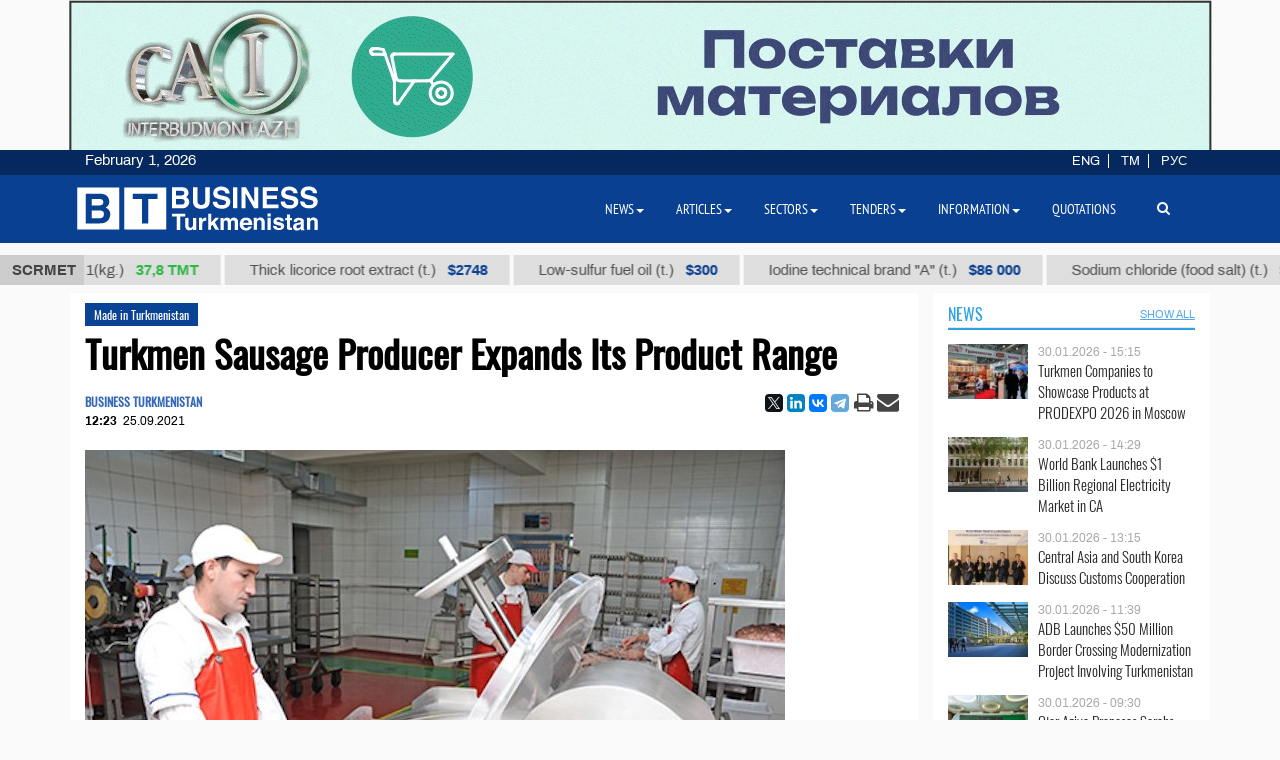

--- FILE ---
content_type: text/html; charset=UTF-8
request_url: https://business.com.tm/post/7639/turkmen-sausage-producer-expands-its-product-range
body_size: 13001
content:

<!DOCTYPE html>
<html class="no-js" lang="en">
<head>
    <meta http-equiv="Content-Type" content="text/html; charset=utf-8"/>
    
    <link rel="canonical" href="https://business.com.tm/post/7639/turkmen-sausage-producer-expands-its-product-range" />
<link rel="stylesheet" type="text/css" href="/assets/a49a9756/css/font-awesome.min.css" />
<link rel="stylesheet" type="text/css" href="/themes/bt/css/fancybox/jquery.fancybox.min.css?v=0.1" />
<link rel="stylesheet" type="text/css" href="/assets/a0fc51e8/print.css" />
<link rel="stylesheet" type="text/css" href="/assets/6efbfc2c/css/social.css" />
<link rel="stylesheet" type="text/css" href="/themes/bt/css/bootstrap/bootstrap.min.css" />
<link rel="stylesheet" type="text/css" href="/themes/bt/css/countdown/jquery.countdown.min.css?v=0.1" />
<link rel="stylesheet" type="text/css" href="/themes/bt/css/frontend/base.css?v=3.23" />
<link rel="stylesheet" type="text/css" href="/themes/bt/css/frontend/components.min.css?v=0.28" />
<link rel="stylesheet" type="text/css" href="/themes/bt/css/frontend/default.css?v=3.40" />
<script type="text/javascript" src="/themes/bt/js/assets/jquery_1.8.3.js"></script>
<script type="text/javascript" src="/themes/bt/js/orphus/orphus_ru.js"></script>
<title>Turkmen Sausage Producer Expands Its Product Range | Made in Turkmenistan</title>
        <meta name="description" content="Bereketli Economic Society launched the production of new types of sausages this year, the official media of Turkmenistan reported on Saturday."/>
    <meta name="keywords" content=""/>
    <meta name="robots" content="index,follow"/>
    <!-- Chrome, Firefox OS and Opera -->
    <meta name="theme-color" content="#094091">
    <!-- Windows Phone -->
    <meta name="msapplication-navbutton-color" content="#094091">
    <!-- iOS Safari -->
    <meta name="apple-mobile-web-app-status-bar-style" content="#094091">

    <meta name="author" content="bt"/>
    <link rel="shortcut icon" href="/themes/bt/img/favicon.ico" type="image/x-icon"/>
    <link rel="apple-touch-icon" sizes="128x128" href="/themes/bt/img/icons/logo_128.png">
    <link rel="icon" type="image/png" sizes="192x192" href="/themes/bt/img/icons/logo_192.png">
    <meta name="viewport" content="width = device-width, initial-scale = 1.0">
    <meta name="yandex-verification" content="58893c1befeb2289"/>
    <meta name="apple-mobile-web-app-capable" content="yes"/>

    <meta property="og:site_name" content=" Business Turkmenistan Information Center">
    <meta property="og:title" content="Turkmen Sausage Producer Expands Its Product Range | Made in Turkmenistan"/>
    <meta property="og:description" content="Bereketli Economic Society launched the production of new types of sausages this year, the official media of Turkmenistan reported on Saturday."/>
    <meta property="og:type" content="website"/>
    <meta property="og:url" content="https://business.com.tm/post/7639/turkmen-sausage-producer-expands-its-product-range"/>
    <meta property="og:image" itemprop="image" content="https://business.com.tm/images/uploads/posts/7a20756326416a8b3900b7b2c6af77a1.jpeg"/>
    <link rel="image_src" href="https://business.com.tm/images/uploads/posts/7a20756326416a8b3900b7b2c6af77a1.jpeg">
    <!--    <link href="https://fonts.googleapis.com/css?family=Archivo" rel="stylesheet">-->
        <!-- Global site tag (gtag.js) - Google Analytics -->
    <script async src="https://www.googletagmanager.com/gtag/js?id=UA-142685523-1"></script>
    <script>
        window.dataLayer = window.dataLayer || [];

        function gtag() {
            dataLayer.push(arguments);
        }

        gtag('js', new Date());
        gtag('config', 'UA-142685523-1');
    </script>


</head>


<body class="">

<div id="bootstrap_dialog_wrapper">


</div>
<div id="backtotop">
    <a href="#top" id="topOfPage" title="вверх" style="display: none;">
    </a>
</div>



<div id="main">
    <div id="content" class="content section ">
        <!--<div class="trading_wrapper1">-->
<!--    <script src="https://www.macroaxis.com/widgets/url.jsp?t=42"></script>-->
<!--</div>-->



<div class="container-fluid">
    <div class="ticker-wrapper">
        <div class="tickerheader">
            <span> SCRMET</span>
        </div>

        <div class="marquee-div">
            <div class="marquee" style="display: none">
                                    <div class="ticker_item">
                                                    <a class="marqueeitems" href="https://business.com.tm/quotation/quotations">Cotton yarn Nm 34/1, harsh carded, sort 1(kg.)                                                                    <span class="ticker_price" style="color:#2bb845"> 37,8 ТМТ</span>
                                                            </a>
                                            </div>
                                    <div class="ticker_item">
                                                    <a class="marqueeitems" href="https://business.com.tm/quotation/quotations">Thick licorice root extract (t.)                                                                    <span class="ticker_price" style="color:#"> $2748</span>
                                                            </a>
                                            </div>
                                    <div class="ticker_item">
                                                    <a class="marqueeitems" href="https://business.com.tm/quotation/quotations">Low-sulfur fuel oil (t.)                                                                    <span class="ticker_price" style="color:#"> $300</span>
                                                            </a>
                                            </div>
                                    <div class="ticker_item">
                                                    <a class="marqueeitems" href="https://business.com.tm/quotation/quotations">Iodine technical brand "А" (t.)                                                                    <span class="ticker_price" style="color:#"> $86 000</span>
                                                            </a>
                                            </div>
                                    <div class="ticker_item">
                                                    <a class="marqueeitems" href="https://business.com.tm/quotation/quotations">Sodium chloride (food salt) (t.)                                                                    <span class="ticker_price" style="color:#"> $40</span>
                                                            </a>
                                            </div>
                                    <div class="ticker_item">
                                                    <a class="marqueeitems" href="https://business.com.tm/quotation/quotations">Mixed paraffin slack (t.)                                                                    <span class="ticker_price" style="color:#"> $1109</span>
                                                            </a>
                                            </div>
                                    <div class="ticker_item">
                                                    <a class="marqueeitems" href="https://business.com.tm/quotation/quotations">Dyed terry products in medium tones (kg.)                                                                    <span class="ticker_price" style="color:#2bb845"> 80 ТМТ</span>
                                                            </a>
                                            </div>
                                    <div class="ticker_item">
                                                    <a class="marqueeitems" href="https://business.com.tm/quotation/quotations">Total oil coke (t.)                                                                    <span class="ticker_price" style="color:#"> $685</span>
                                                            </a>
                                            </div>
                                    <div class="ticker_item">
                                                    <a class="marqueeitems" href="https://business.com.tm/quotation/quotations">Polypropylene brand TPP D 30 S (t.)                                                                    <span class="ticker_price" style="color:#"> $1000</span>
                                                            </a>
                                            </div>
                                    <div class="ticker_item">
                                                    <a class="marqueeitems" href="https://business.com.tm/quotation/quotations">Technical sulfuric acid (t.)                                                                    <span class="ticker_price" style="color:#"> $85</span>
                                                            </a>
                                            </div>
                                    <div class="ticker_item">
                                                    <a class="marqueeitems" href="https://business.com.tm/quotation/quotations">Denim fabric 12 ounces (m.)                                                                    <span class="ticker_price" style="color:#2bb845"> 40.5 ТМТ</span>
                                                            </a>
                                            </div>
                                    <div class="ticker_item">
                                                    <a class="marqueeitems" href="https://business.com.tm/quotation/quotations">Type II-Ordinary packaging pellicle 25 µ (t.)                                                                    <span class="ticker_price" style="color:#"> $1754</span>
                                                            </a>
                                            </div>
                                    <div class="ticker_item">
                                                    <a class="marqueeitems" href="https://business.com.tm/quotation/quotations">Cotton fiber, 4/5 type, 4 sort (t.)                                                                    <span class="ticker_price" style="color:#2bb845"> 21840 ТМТ</span>
                                                            </a>
                                            </div>
                                    <div class="ticker_item">
                                                    <a class="marqueeitems" href="https://business.com.tm/quotation/quotations">Liquefied petroleum gas (t.)                                                                    <span class="ticker_price" style="color:#"> $300</span>
                                                            </a>
                                            </div>
                                    <div class="ticker_item">
                                                    <a class="marqueeitems" href="https://business.com.tm/quotation/quotations">Heating oil (t.)                                                                    <span class="ticker_price" style="color:#35ba4e"> 2420 ТМТ</span>
                                                            </a>
                                            </div>
                                    <div class="ticker_item">
                                                    <a class="marqueeitems" href="https://business.com.tm/quotation/quotations">Low-sulfur fuel oil (t.)                                                                    <span class="ticker_price" style="color:#094091"> $300</span>
                                                            </a>
                                            </div>
                                    <div class="ticker_item">
                                                    <a class="marqueeitems" href="https://business.com.tm/quotation/quotations">Base oil brand SN-350 (t.)                                                                    <span class="ticker_price" style="color:#35ba4e"> 13500 TMT</span>
                                                            </a>
                                            </div>
                                    <div class="ticker_item">
                                                    <a class="marqueeitems" href="https://business.com.tm/quotation/quotations">Dyed wool yarn 5/2 (kg.)                                                                    <span class="ticker_price" style="color:#2bb845"> 131 TMT</span>
                                                            </a>
                                            </div>
                            </div>
        </div>
    </div>
</div>




        <div class="container">
            <div class="row inned">
    <!--    -->    <div class="col-md-8 col-lg-9 col-xl-9">
        <div class="mobile_block block">
            

<!--<div class="row">-->
<!--<div class="col-sm-3 col-xs-12 col-wide-right">-->
<!--    --><!--</div>-->

<!--<div class="col-sm-9">-->
    <div class="col-md-12">
        <div class="item_category">
            <a href="/post/news/made-in-tm-en">Made in Turkmenistan</a>        </div>
    </div>

<div class="col-md-12">
    <div id="print_logo">
        <span style="display: none;"
              id="hidden_logo"><img src="/img/for_print.jpg" alt="" /></span>
    </div>

    <h1 class="post_header" itemprop="name" id="post_title"> Turkmen Sausage Producer Expands Its Product Range</h1>
    <div class="article_stats article_stats_fullwidth">
        <div class="pull-left">
                            <div class="author" id="author">
                    BUSINESS TURKMENISTAN                </div>
                        <time class="article_header_date" itemprop="dateCreated" id="d2"
                  datetime="2021-09-25T12:23:24+05:00"><span class="article_header_time">12:23</span>25.09.2021            </time>


        </div>

        <div class="pull-right social_div">
            <div class="pull-left yashare_btn">
                <div class="ya-share2" data-lang="en" data-size="s" data-services="facebook,twitter,linkedin,vkontakte,telegram" data-copy="last"></div>            </div>
            <div class="pull-right">

                <a height="30px" onclick="return processPrint();" href="#"><i style="font-size: 21px" class='fa fa-print fa-lg'></i></a><script type="text/javascript">
/*<![CDATA[*/

                var firstTime = true;
                function processPrint()
                {
                  
var printContents = document.getElementById('printdiv').innerHTML;

var printcontents=printContents.replace(/<a\b[^>]*>/i,"").replace(/<\/a>/i, "");

var originalContents = document.body.innerHTML;

var title=document.getElementById('post_title').innerHTML;
var author=document.getElementById('author').innerHTML;
var time=document.getElementById('d2').innerHTML;
var print_logo=document.getElementById('print_logo').innerHTML;



document.body.innerHTML = print_logo+'<br>'+author+'<br>'+time+'<h3>'+title+'</h3><br>'+printcontents;
document.getElementById('hidden_logo').style.display='block';
window.print();
document.body.innerHTML = originalContents;
                  
                  
                  
                }
            
/*]]>*/
</script><style type="text/css" media="print">
/*<![CDATA[*/

                .printWidgetScreenCover {display: none;}
                .printWidgetPrintedElement {display: block; margin: 20px;}
                
/*]]>*/
</style><style type="text/css" media="screen">
/*<![CDATA[*/

                .printWidgetPrintedElement {display: none;}
            
/*]]>*/
</style>                <a target="_top" href="mailto:info@business.com.tm?subject=Turkmen Sausage Producer Expands Its Product Range&body=&lt;p&gt;Bereketli Economic Society launched the production of new types of sausages this year, the official media of Turkmenistan reported on Saturday.&lt;/p&gt;

&lt;p&gt;The company now produces Şatagam, Bitaraplyk and Akmaral camel sausages, Perganat and Altyn Guş chicken sausages, and G&amp;uuml;lzar smoked sausages.&lt;/p&gt;

&lt;p&gt;Bereketli&amp;rsquo;s product range includes more than 60 types of cooked, semi-smoked and smoked meat and sausages.&lt;/p&gt;

&lt;p&gt;The production plant of the company is equipped with advanced European equipment, according to the report.&lt;/p&gt;

&lt;p&gt;Bereketli Economic Society, the member of the Union of Industrialists and Entrepreneurs of Turkmenistan, in the near future plans to start production of gowurdak (meat preserved in tallow) from camel meat.&lt;/p&gt;
"><i
                        style="font-size: 22px;margin-left:-4px;" class="fa fa-envelope fa-lg" aria-hidden="true"></i>
                </a>

            </div>

        </div>


    </div>


    <div id="printdiv">

        <div class="main_image media-object responsive">
                            <span class="figure thumb">
                    <a class="fancybox" rel="post" data-fancybox="post" data-width="700" data-height="480" href="/images/uploads/posts/7a20756326416a8b3900b7b2c6af77a1.jpeg"><img title="Turkmen Sausage Producer Expands Its Product Range" itemprop="associatedMedia" src="/images/uploads/cache/posts/7a20756326416a8b3900b7b2c6af77a118386-700x5002.jpeg" alt="Turkmen Sausage Producer Expands Its Product Range" /></a>                    <figcaption class="figure-caption" style="max-width: 700px">
                                                    Bereketli produces more than 60 types meat products.                                            </figcaption>
                </span>
                    </div>

        <div class="article_text" itemprop="articleBody">
            <p>Bereketli Economic Society launched the production of new types of sausages this year, the official media of Turkmenistan reported on Saturday.</p>

<p>The company now produces Şatagam, Bitaraplyk and Akmaral camel sausages, Perganat and Altyn Guş chicken sausages, and G&uuml;lzar smoked sausages.</p>

<p>Bereketli&rsquo;s product range includes more than 60 types of cooked, semi-smoked and smoked meat and sausages.</p>

<p>The production plant of the company is equipped with advanced European equipment, according to the report.</p>

<p>Bereketli Economic Society, the member of the Union of Industrialists and Entrepreneurs of Turkmenistan, in the near future plans to start production of gowurdak (meat preserved in tallow) from camel meat.</p>
        </div>


    </div>

    
    <div class="row">
        <div class="col-md-12 ">
            <!--noindex-->
<div class="bannerK" style="padding-top: 15px">
    <!--noindex-->
<div id="nivo-slider" class="banner-wrapper ">
    <a rel="nofollow" target="_blank" href="/banner/a/leave?url=https%3A%2F%2Fnesipetsin.com%2F&amp;banner_id=243"><img width="1200" height="auto" src="/images/uploads/banners/9040ff2e63ae72ec6e87e9dec96822d2.gif" alt="Nesip etsin" /></a></div>

<!--/noindex-->
</div>
<!--/noindex-->
                    </div>
    </div>

        <div id="related-news-wrapper">
    <div class="comments__head">Read also</div>

    <!--    -->    <!---->
    <!---->
    <!--        <div class="row">-->
    <!--            <div class="col-xs-12">-->
    <!--                -->    <!--            </div>-->
    <!--        </div>-->
    <!--    -->    <div class="row">
        <div id="yw0" class="list-view">
<div class="summary"></div>

<div class="items">
<div class="col-md-4 col-xs-12 related_list big main-title">

            <span class="media-object responsive">
            <a rel="nofollow" class="thumb" href="https://business.com.tm/post/14911/dik-ay-launches-new-gundogar-sausage-production"><img src="/images/uploads/cache/posts/a5f630f3734d32f5684123b0e9bf247e30885-495x4352.jpg" alt="Dik Ay Launches New Gundogar Sausage Production" /></a>        </span>
    
    <div class="item_meta_wrapper">
                    <div class="item_category">
                <a rel="nofollow" href="/post/news/made-in-tm-en">Made in Turkmenistan</a>            </div>
                <div class="entry-date pull-right">
            <time
                    datetime="2026-01-09T16:50:33+05:00"> 09.01.2026 - 16:50</time>
        </div>
    </div>

    <div class="style-media-list">
        <h3 class="entry-title">
            <a rel="nofollow" alt="Dik Ay Launches New Gundogar Sausage Production" title="Dik Ay Launches New Gundogar Sausage Production" href="https://business.com.tm/post/14911/dik-ay-launches-new-gundogar-sausage-production">Dik Ay Launches New Gundogar Sausage Production</a>        </h3>
    </div>
</div>


<!--    --><div class="col-md-4 col-xs-12 related_list big main-title">

            <span class="media-object responsive">
            <a rel="nofollow" class="thumb" href="https://business.com.tm/post/14888/januarynovember-lebap-province-produces-656000-decaliters-of-soft-drinks"><img src="/images/uploads/cache/posts/f20c72a3eebe8015d3e4afa68a37369f30854-495x4352.jpg" alt="January–November: Lebap Province Produces 656,000 Decaliters of Soft Drinks" /></a>        </span>
    
    <div class="item_meta_wrapper">
                    <div class="item_category">
                <a rel="nofollow" href="/post/news/made-in-tm-en">Made in Turkmenistan</a>            </div>
                <div class="entry-date pull-right">
            <time
                    datetime="2026-01-05T11:23:59+05:00"> 05.01.2026 - 11:23</time>
        </div>
    </div>

    <div class="style-media-list">
        <h3 class="entry-title">
            <a rel="nofollow" alt="January–November: Lebap Province Produces 656,000 Decaliters of Soft Drinks" title="January–November: Lebap Province Produces 656,000 Decaliters of Soft Drinks" href="https://business.com.tm/post/14888/januarynovember-lebap-province-produces-656000-decaliters-of-soft-drinks">January–November: Lebap Province Produces 656,000 Decaliters of Soft Drinks</a>        </h3>
    </div>
</div>


<!--    --><div class="col-md-4 col-xs-12 related_list big main-title">

            <span class="media-object responsive">
            <a rel="nofollow" class="thumb" href="https://business.com.tm/post/14875/new-winery-products-presented-in-ashgabat"><img src="/images/uploads/cache/posts/99741fd13f732be8c9795f2308aef38730835-495x4352.jpg" alt="New Winery Products Presented in Ashgabat" /></a>        </span>
    
    <div class="item_meta_wrapper">
                    <div class="item_category">
                <a rel="nofollow" href="/post/news/made-in-tm-en">Made in Turkmenistan</a>            </div>
                <div class="entry-date pull-right">
            <time
                    datetime="2025-12-30T14:32:39+05:00"> 30.12.2025 - 14:32</time>
        </div>
    </div>

    <div class="style-media-list">
        <h3 class="entry-title">
            <a rel="nofollow" alt="New Winery Products Presented in Ashgabat" title="New Winery Products Presented in Ashgabat" href="https://business.com.tm/post/14875/new-winery-products-presented-in-ashgabat">New Winery Products Presented in Ashgabat</a>        </h3>
    </div>
</div>


<!--    --><div class="col-md-4 col-xs-12 related_list big main-title">

            <span class="media-object responsive">
            <a rel="nofollow" class="thumb" href="https://business.com.tm/post/14702/gench-prepares-new-line-of-beekeeping-products"><img src="/images/uploads/cache/posts/a7f9567e9959e3af981fdac1dc34840230603-495x4352.jpg" alt="Genç Prepares New Line of Beekeeping Products" /></a>        </span>
    
    <div class="item_meta_wrapper">
                    <div class="item_category">
                <a rel="nofollow" href="/post/news/made-in-tm-en">Made in Turkmenistan</a>            </div>
                <div class="entry-date pull-right">
            <time
                    datetime="2025-11-28T10:25:18+05:00"> 28.11.2025 - 10:25</time>
        </div>
    </div>

    <div class="style-media-list">
        <h3 class="entry-title">
            <a rel="nofollow" alt="Genç Prepares New Line of Beekeeping Products" title="Genç Prepares New Line of Beekeeping Products" href="https://business.com.tm/post/14702/gench-prepares-new-line-of-beekeeping-products">Genç Prepares New Line of Beekeeping Products</a>        </h3>
    </div>
</div>


<!--    --><div class="col-md-4 col-xs-12 related_list big main-title">

            <span class="media-object responsive">
            <a rel="nofollow" class="thumb" href="https://business.com.tm/multimedia/14668/turkmen-artisans-participate-in-saudi-international-crafts-week"><img src="/images/uploads/cache/posts/7092a6bcd89217224194cd49308e57ef30492-495x4352.jpg" alt="Turkmen Artisans Participate in Saudi International Crafts Week" /></a>        </span>
    
    <div class="item_meta_wrapper">
                    <div class="item_category">
                <a rel="nofollow" href="/post/news/made-in-tm-en">Made in Turkmenistan</a>            </div>
                <div class="entry-date pull-right">
            <time
                    datetime="2025-11-22T10:46:39+05:00"> 22.11.2025 - 10:46</time>
        </div>
    </div>

    <div class="style-media-list">
        <h3 class="entry-title">
            <a rel="nofollow" alt="Turkmen Artisans Participate in Saudi International Crafts Week" title="Turkmen Artisans Participate in Saudi International Crafts Week" href="https://business.com.tm/multimedia/14668/turkmen-artisans-participate-in-saudi-international-crafts-week">Turkmen Artisans Participate in Saudi International Crafts Week</a>        </h3>
    </div>
</div>


<!--    --><div class="col-md-4 col-xs-12 related_list big main-title">

            <span class="media-object responsive">
            <a rel="nofollow" class="thumb" href="https://business.com.tm/post/14540/new-mushroom-greenhouse-opens-in-dashoguz-province"><img src="/images/uploads/cache/posts/fab089407d2e672aa8202cb1d425fb6530239-495x4352.jpg" alt="New Mushroom Greenhouse Opens in Dashoguz Province" /></a>        </span>
    
    <div class="item_meta_wrapper">
                    <div class="item_category">
                <a rel="nofollow" href="/post/news/made-in-tm-en">Made in Turkmenistan</a>            </div>
                <div class="entry-date pull-right">
            <time
                    datetime="2025-10-30T10:49:40+05:00"> 30.10.2025 - 10:49</time>
        </div>
    </div>

    <div class="style-media-list">
        <h3 class="entry-title">
            <a rel="nofollow" alt="New Mushroom Greenhouse Opens in Dashoguz Province" title="New Mushroom Greenhouse Opens in Dashoguz Province" href="https://business.com.tm/post/14540/new-mushroom-greenhouse-opens-in-dashoguz-province">New Mushroom Greenhouse Opens in Dashoguz Province</a>        </h3>
    </div>
</div>


<!--    --></div>
<div class="keys" style="display:none" title="/post/7639/turkmen-sausage-producer-expands-its-product-range"><span>14911</span><span>14888</span><span>14875</span><span>14702</span><span>14668</span><span>14540</span></div>
</div>    </div>
    <!--    -->
</div>


    

        

</div>
<!--</div>-->
<!--</div>-->



<style>
    a.fancybox {
        cursor: zoom-in;
    }
</style>

        </div>
    </div>

    <div class="col-md-4 col-lg-3 col-xl-3  col-wide-left">
        
    <div class="mobile_block block">
        <div class="col-md-12 bg-base col-lg-12 col-xl-12">
            <!--noindex-->

<div class="row category_header ">
    <div class="box_header_index">
        <div class="header">
            <a rel="nofollow" class="headerColor" href="/post/news">News</a>        </div>

        <div class="sub_header">
                    </div>
                    <div class="sub_header pull-right">
                <a rel="nofollow" class="show_all_header" href="/post/news">SHOW ALL</a>            </div>
            </div>
</div>
<!--/noindex-->        </div>
        <!--        <div class="col-md-12">-->
        


<div class="" id="yw1">

<div class="items">
<div class=" col-sm-12 col-md-12 main-title-light ">

    <div class="type-post style-media-list media links-level-4 colheight-index">
        <div class="inner_block">
                            <span class="media-object pull-left" >
                    <a class="thumb" href="https://business.com.tm/post/15018/turkmen-companies-to-showcase-products-at-prodexpo-2026-in-moscow"><img src="/images/uploads/cache/posts/82b37d65e874f2ba9012c9c694d0b30931020-90x604.jpeg" /></a>                </span>
                        <div class="media-body" >
                <span class="entry-date">
                        <time
                            datetime="2026-01-30T15:15:24+05:00"> 30.01.2026 - 15:15</time>
                    </span>
                <h3 class="entry-title">
                    <a alt="Turkmen Companies to Showcase Products at PRODEXPO 2026 in Moscow" title="Turkmen Companies to Showcase Products at PRODEXPO 2026 in Moscow" rel="bookmark" href="https://business.com.tm/post/15018/turkmen-companies-to-showcase-products-at-prodexpo-2026-in-moscow">Turkmen Companies to Showcase Products at PRODEXPO 2026 in Moscow</a>                </h3>
            </div>
        </div>
    </div>

</div><div class=" col-sm-12 col-md-12 main-title-light ">

    <div class="type-post style-media-list media links-level-4 colheight-index">
        <div class="inner_block">
                            <span class="media-object pull-left" >
                    <a class="thumb" href="https://business.com.tm/post/15017/world-bank-launches-1-billion-regional-electricity-market-in-ca"><img src="/images/uploads/cache/posts/1a6b7968bb15067ce36ac03b674a8c0d31019-90x604.jpeg" /></a>                </span>
                        <div class="media-body" >
                <span class="entry-date">
                        <time
                            datetime="2026-01-30T14:29:55+05:00"> 30.01.2026 - 14:29</time>
                    </span>
                <h3 class="entry-title">
                    <a alt="World Bank Launches $1 Billion Regional Electricity Market in CA" title="World Bank Launches $1 Billion Regional Electricity Market in CA" rel="bookmark" href="https://business.com.tm/post/15017/world-bank-launches-1-billion-regional-electricity-market-in-ca">World Bank Launches $1 Billion Regional Electricity Market in CA</a>                </h3>
            </div>
        </div>
    </div>

</div><div class=" col-sm-12 col-md-12 main-title-light ">

    <div class="type-post style-media-list media links-level-4 colheight-index">
        <div class="inner_block">
                            <span class="media-object pull-left" >
                    <a class="thumb" href="https://business.com.tm/post/15016/central-asia-and-south-korea-discuss-customs-cooperation"><img src="/images/uploads/cache/posts/0fb650eae7f30cbf34a5d6f069a9d9e831018-90x604.jpeg" /></a>                </span>
                        <div class="media-body" >
                <span class="entry-date">
                        <time
                            datetime="2026-01-30T13:15:47+05:00"> 30.01.2026 - 13:15</time>
                    </span>
                <h3 class="entry-title">
                    <a alt="Central Asia and South Korea Discuss Customs Cooperation" title="Central Asia and South Korea Discuss Customs Cooperation" rel="bookmark" href="https://business.com.tm/post/15016/central-asia-and-south-korea-discuss-customs-cooperation">Central Asia and South Korea Discuss Customs Cooperation</a>                </h3>
            </div>
        </div>
    </div>

</div><div class=" col-sm-12 col-md-12 main-title-light ">

    <div class="type-post style-media-list media links-level-4 colheight-index">
        <div class="inner_block">
                            <span class="media-object pull-left" >
                    <a class="thumb" href="https://business.com.tm/post/15015/adb-launches-50-million-border-crossing-modernization-project-involving-turkmenistan"><img src="/images/uploads/cache/posts/98a7e7e369adf0394fa7c131137c798b31017-90x604.jpeg" /></a>                </span>
                        <div class="media-body" >
                <span class="entry-date">
                        <time
                            datetime="2026-01-30T11:39:32+05:00"> 30.01.2026 - 11:39</time>
                    </span>
                <h3 class="entry-title">
                    <a alt="ADB Launches $50 Million Border Crossing Modernization Project Involving Turkmenistan" title="ADB Launches $50 Million Border Crossing Modernization Project Involving Turkmenistan" rel="bookmark" href="https://business.com.tm/post/15015/adb-launches-50-million-border-crossing-modernization-project-involving-turkmenistan">ADB Launches $50 Million Border Crossing Modernization Project Involving Turkmenistan</a>                </h3>
            </div>
        </div>
    </div>

</div><div class=" col-sm-12 col-md-12 main-title-light ">

    <div class="type-post style-media-list media links-level-4 colheight-index">
        <div class="inner_block">
                            <span class="media-object pull-left" >
                    <a class="thumb" href="https://business.com.tm/post/15014/ojar-aziya-proposes-sarahsmaryserhetabat-highway-investment-project"><img src="/images/uploads/cache/posts/e0e4ce5dac2086baaa8f0e6eae4cabf831016-90x604.jpeg" /></a>                </span>
                        <div class="media-body" >
                <span class="entry-date">
                        <time
                            datetime="2026-01-30T09:30:33+05:00"> 30.01.2026 - 09:30</time>
                    </span>
                <h3 class="entry-title">
                    <a alt="Ojar Aziya Proposes Sarahs–Mary–Serhetabat Highway Investment Project" title="Ojar Aziya Proposes Sarahs–Mary–Serhetabat Highway Investment Project" rel="bookmark" href="https://business.com.tm/post/15014/ojar-aziya-proposes-sarahsmaryserhetabat-highway-investment-project">Ojar Aziya Proposes Sarahs–Mary–Serhetabat Highway Investment Project</a>                </h3>
            </div>
        </div>
    </div>

</div><div class=" col-sm-12 col-md-12 main-title-light ">

    <div class="type-post style-media-list media links-level-4 colheight-index">
        <div class="inner_block">
                            <span class="media-object pull-left" >
                    <a class="thumb" href="https://business.com.tm/post/15013/cis-countries-discuss-eastwest-northsouth-route-expansion"><img src="/images/uploads/cache/posts/8f1f56e4bc360d34a8bb7098168edb1431015-90x604.jpeg" /></a>                </span>
                        <div class="media-body" >
                <span class="entry-date">
                        <time
                            datetime="2026-01-29T17:02:24+05:00"> 29.01.2026 - 17:02</time>
                    </span>
                <h3 class="entry-title">
                    <a alt="CIS Countries Discuss East-West, North-South Route Expansion" title="CIS Countries Discuss East-West, North-South Route Expansion" rel="bookmark" href="https://business.com.tm/post/15013/cis-countries-discuss-eastwest-northsouth-route-expansion">CIS Countries Discuss East-West, North-South Route Expansion</a>                </h3>
            </div>
        </div>
    </div>

</div><div class=" col-sm-12 col-md-12 main-title-light ">

    <div class="type-post style-media-list media links-level-4 colheight-index">
        <div class="inner_block">
                            <span class="media-object pull-left" >
                    <a class="thumb" href="https://business.com.tm/post/15012/mary-tejen-celebrate-defender-of-fatherland-day-with-new-constructions"><img src="/images/uploads/cache/posts/b9534a7673e2a538a1ee57287942230c31014-90x604.jpeg" /></a>                </span>
                        <div class="media-body" >
                <span class="entry-date">
                        <time
                            datetime="2026-01-29T15:53:53+05:00"> 29.01.2026 - 15:53</time>
                    </span>
                <h3 class="entry-title">
                    <a alt="Mary, Tejen Celebrate Defender of Fatherland Day With New Constructions" title="Mary, Tejen Celebrate Defender of Fatherland Day With New Constructions" rel="bookmark" href="https://business.com.tm/post/15012/mary-tejen-celebrate-defender-of-fatherland-day-with-new-constructions">Mary, Tejen Celebrate Defender of Fatherland Day With New Constructions</a>                </h3>
            </div>
        </div>
    </div>

</div></div>
<div class="summary"></div> <div class="keys" style="display:none" title="/post/7639/turkmen-sausage-producer-expands-its-product-range"><span>15018</span><span>15017</span><span>15016</span><span>15015</span><span>15014</span><span>15013</span><span>15012</span></div>
</div>
<div class="clearfix"></div>




    </div>


    <div class="next-block" style="margin-top: 10px;">
        <!--noindex-->
<div class="bannerC" style="">
    <!--noindex-->
<div id="nivo-slider" class="banner-wrapper ">
    <a rel="nofollow" target="_blank" href="/banner/a/leave?url=https%3A%2F%2Fbusiness.com.tm%2Ftm%2Fpost%2F13505%2Fturkmen-company-launches-production-of-nextgeneration-api-sp-motor-oils&amp;banner_id=492"><img width="400" height="auto" src="/images/uploads/banners/5fdbff776de08f4d6c81a20644437440.png" alt="Greenhill" /></a></div>

<!--/noindex-->
</div>
<!--/noindex-->
    </div>


    <div class="next-block">
        <div class="mobile_block block">
            <div class="col-md-12 col-lg-12 col-xl-12">
                <!--noindex-->

<div class="row category_header ">
    <div class="box_header_index">
        <div class="header">
            <a rel="nofollow" class="headerColor" href="/info/tenders">Tenders</a>        </div>

        <div class="sub_header">
                    </div>
                    <div class="sub_header pull-right">
                <a rel="nofollow" class="show_all_header" href="/info/tenders">SHOW ALL</a>            </div>
            </div>
</div>
<!--/noindex-->            </div>
            <div class="col-md-12">
                    <div class="row">
        <div class="col-sm-12 col-xs-12">


            

                <div class="row">
                    <article class="">
                        <div class="type-info-item list-item" style="padding: 5px;">


                            <div class="entry-title">
                                <div class="data" style="margin-bottom: 5px">
                                                                            <span class="badge badge-inverse badge_ex" style="background-color:#094091">
                                    30.01.2026                                 </span>
                                                                            <span class="badge badge-info badge_ex">
                                    12.02.2026                                </span>
                                                                    </div>


                                <a rel="bookmark" title="Tatneft Branch in Turkmenistan Announces Tender for Process Equipment Maintenance and Repair Services" class="link" href="https://business.com.tm/info/7865/tatneft-branch-in-turkmenistan-announces-tender-for-process-equipment-maintenance-and-repair-services">Tatneft Branch in Turkmenistan Announces Tender for Process Equipment Maintenance and Repair Services</a>                            </div>
                                                            <sub class="text-green"><i class="fa fa-map-marker"
                                                           aria-hidden="true"></i> Turkmenistan, Balkanabat, T.Satylov Street, block 150, building 59</sub>
                                                    </div>
                    </article>
                </div>
                

                <div class="row">
                    <article class="">
                        <div class="type-info-item list-item" style="padding: 5px;">


                            <div class="entry-title">
                                <div class="data" style="margin-bottom: 5px">
                                                                            <span class="badge badge-inverse badge_ex" style="background-color:#094091">
                                    30.01.2026                                 </span>
                                                                            <span class="badge badge-info badge_ex">
                                    19.02.2026                                </span>
                                                                    </div>


                                <a rel="bookmark" title="Demirgazyk Sowda Ýoly Announces Tender for the Procurement of Goods and Materials" class="link" href="https://business.com.tm/info/7864/demirgazyk-sowda-yoly-announces-tender-for-the-procurement-of-goods-and-materials">Demirgazyk Sowda Ýoly Announces Tender for the Procurement of Goods and Materials</a>                            </div>
                                                            <sub class="text-green"><i class="fa fa-map-marker"
                                                           aria-hidden="true"></i> Turkmenistan, Balkanabat, quarter 211, 72, Hazar shopping center, UIET building, 4th floor</sub>
                                                    </div>
                    </article>
                </div>
                

                <div class="row">
                    <article class="">
                        <div class="type-info-item list-item" style="padding: 5px;">


                            <div class="entry-title">
                                <div class="data" style="margin-bottom: 5px">
                                                                            <span class="badge badge-inverse badge_ex" style="background-color:#094091">
                                    28.01.2026                                 </span>
                                                                            <span class="badge badge-info badge_ex">
                                    13.03.2026                                </span>
                                                                    </div>


                                <a rel="bookmark" title="Turkmengas Announces Tender for Purchase of Material and Technical Resources" class="link" href="https://business.com.tm/info/7863/turkmengas-announces-tender-for-purchase-of-material-and-technical-resources">Turkmengas Announces Tender for Purchase of Material and Technical Resources</a>                            </div>
                                                            <sub class="text-green"><i class="fa fa-map-marker"
                                                           aria-hidden="true"></i> Archabil Avenue 56, Ashgabat, Turkmenistan</sub>
                                                    </div>
                    </article>
                </div>
                        </div>
    </div>
            </div>
        </div>
    </div>


    <div class="next-block">
        <div class="mobile_block block">
            <div class="col-md-12 col-lg-12 col-xl-12">
                <div class="row category_header ">
                    <div class="box_header_index">
                        <div class="header">
                            <span class="headerColor">Send us news</span>
                        </div>
                    </div>
                </div>
            </div>
            <div class="col-md-12 bg-base col-lg-12 col-xl-12">
                

<div class="subscriber-form form">

    <!--    -->
    <!--    -->    <!--    -->    <div class="row">
        <div class="col-md-12">
            <div class="subscriber_logo" style="text-align: center;">
                <img src="/themes/bt/img/icons/send_envelope.png" border="0">
            </div>
        </div>
        <div class="col-md-12">
            <span
                class="subscribe_desc"> Submit your press releases! </span>
        </div>
    </div>

    <!--    <div class="row">-->
    <!--        <div class="col-md-12">-->
    
    <a href="mailto:info@business.com.tm?subject=Biznes habar"
       class="mail_link">Send</a>
    <!--        -->    <!--        -->    <!--        -->    <!--        </div>-->
    <!--    </div>-->


    <!--    -->
</div><!-- form -->            </div>
        </div>
    </div>
    <div class="next-block" style="margin-bottom: 15px;">
        <!--noindex-->
<div class="bannerD" style="">
    <!--noindex-->
<div id="nivo-slider" class="banner-wrapper ">
    <a rel="nofollow" target="_blank" href="/banner/a/leave?url=https%3A%2F%2Fhazar.com.tm%2F&amp;banner_id=502"><img height="auto" src="/images/uploads/banners/c7e0220967141efb38f975aef25bfde0.png" alt="Hazar Atiyachlandyrysh" /></a></div>

<!--/noindex-->
</div>
<!--/noindex-->
    </div>


    </div>
</div>

        </div>
    </div>
</div>


<!--noindex-->

<footer id="footer" class="footer-area ">

    <div class="footer-top footer-section">
        <div class="container">
            <div class="row">
                <div class=" col-md-4">
                    <div class="footer_logo">
                        <img id="for_print" alt="Logo" border="0"
                             src="/themes/bt/img/logo_en.svg"
                             width="65%"
                             style="width: 215px;height: 57px;"
                        >

                        <!--                        <img  id="for_print" alt="Logo"-->
                        <!--                             src="-->
                        <!--/img/logo_footer.png" border="0">-->
                    </div>
                    <div class="footer_text_cr">
                        <span> &copy; 2026 BT All rights reserved.</span>
<!--                        <span> --><!--</span>-->
                    </div>
                    <div class="social_link_panel">
    <div class="row">
        <div class="col-md-12">
            <ul class="social-link-icons">
                <li class='facebook'><a rel="nofollow" href='https://www.facebook.com/businessturkmenistan/?ref=aymt_homepage_panel&eid=ARAgUWu4hI8FDsIo6kFVgvaLVOrF_fZIjra_kjjyARLZMqa1vZcgnwB6NRr1QASxW0eEYBlp1HGtH7js'>facebook</a></li><li class='twitter'><a rel="nofollow" href='https://twitter.com/bt_inter?s=09'>twitter</a></li><li class='linkedin'><a rel="nofollow" href='https://www.linkedin.com/company/bt-inter'>linkedin</a></li><li class='instagram'><a rel="nofollow" href='https://www.instagram.com/invites/contact/?i=1j6ec0ytr254b&utm_content=7utduqq'>instagram</a></li><li class='dzen'><a rel="nofollow" href='https://dzen.ru/id/66e16f8d1df72c7dd6286e8c'>dzen</a></li>            </ul>
        </div>
    </div>
</div>                    <a rel="nofollow" href="https://play.google.com/store/apps/details?id=com.tmt.business" style="margin-right: 10px" target="_blank">
                        <img src="/themes/bt/img/icons/google_play.svg" width="30%">
                    </a>

                    <a rel="nofollow" href="https://apps.apple.com/tm/app/biznes-t%C3%BCrkmenistan/id6745824463" target="_blank">
                        <img src="/themes/bt/img/icons/app_store.svg" width="30%">
                    </a>
                </div>
                <div class=" col-md-8">
                    <div class="row">
                        <div class=" col-md-6">
                            <h3>CORPORATE</h3>
                            <ul class="entries links links-inline ">
                                <li><a rel="nofollow" href="https://business.com.tm/information/2/aboutus">About us</a></li><li><a rel="nofollow" href="https://business.com.tm/information/3/terms">Terms and Conditions</a></li><li><a rel="nofollow" href="https://business.com.tm/information/4/privacy">Privacy Policy</a></li><li><a rel="nofollow" href="https://business.com.tm/information/6/advert">Contact us</a></li>                            </ul>
                        </div>
<!--                        <div class=" col-md-4">-->
<!--                            <h3>--><!--</h3>-->
<!--                            --><!--                        </div>-->

                        <div class=" col-md-6">
                            <h3>Contacts</h3>
                            <ul class="entries links links-inline ">
                                <li>info@business.com.tm</li><li>A.Niyazov ave. 157, Ashgabat, Turkmenistan, 744000</li><li>+993 61 89 14 98</li><li>For announcements and vacancies: press@business.com.tm</li>                            </ul>
                        </div>
                    </div>
                </div>
            </div>
        </div>
    </div>

    <div class="footer-bottom footer-section">
        <!-- Yandex.Metrika counter -->
        <script type="text/javascript">
            (function (m, e, t, r, i, k, a) {
                m[i] = m[i] || function () {
                    (m[i].a = m[i].a || []).push(arguments)
                };
                m[i].l = 1 * new Date();
                k = e.createElement(t), a = e.getElementsByTagName(t)
                    [0], k.async = 1, k.src = r, a.parentNode.insertBefore(k, a)
            })
            (window, document, "script", "https://mc.yandex.ru/metrika/tag.js", "ym");
            ym(54207106, "init", {
                clickmap: true,
                trackLinks: true,
                accurateTrackBounce: true
            });
        </script>
        <noscript>
            <div><img src="https://mc.yandex.ru/watch/54207106" style="position:absolute;
left:-9999px;" alt=""/></div>
        </noscript>
        <!-- /Yandex.Metrika counter -->
    </div>
</footer>
<!--/noindex-->

<div class="container">
    <!--noindex-->
<div class="BannerA" style="">
    <!--noindex-->
<div id="topbanner" class="banner-wrapper ">
    <a rel="nofollow" target="_blank" href="/banner/a/leave?url=https%3A%2F%2Fforms.yandex.ru%2Fu%2F69300631068ff0c850b7e029&amp;banner_id=521"><img height="auto" src="/images/uploads/banners/1140x150.gif" alt="Interbudmash" /></a></div>

<!--/noindex-->
</div>
<!--/noindex-->

        <style>
            #header_wrapper {
                top: 150px;
            }

            #main {
                top: 150px;
            }

            #footer {
                margin-top: 150px;
            }
        </style>
        </div>

<div id="header_wrapper">


    <div class="header-top">
        <div class="container">
            <div class="col-md-12">
                <div class="pull-left">
                    <span id="date_time" style="color: white">2022</span>
                </div>
                <div class="pull-right">
                    <span class="language"><a href="/post/7639/turkmen-sausage-producer-expands-its-product-range">ENG</a>
<a href="/tm/post/7639/turkmen-sausage-producer-expands-its-product-range">TM</a>
<a href="/ru/post/7639/turkmen-sausage-producer-expands-its-product-range">РУС</a></span>                </div>
            </div>
        </div>
    </div>

    <nav class="navbar navbar-default header-middle">
        <div class="container">
            <div class="navbar-header">
                <button type="button" class="navbar-toggle collapsed" data-toggle="collapse"
                        data-target="#bs-example-navbar-collapse-1" aria-expanded="false">
                    <span class="sr-only">Toggle navigation</span>
                    <span class="icon-bar"></span>
                    <span class="icon-bar"></span>
                    <span class="icon-bar"></span>
                </button>
                <div class=" navbar-brand">
                    <a href="https://business.com.tm/">
                        <img src="/themes/bt/img/logo_en.svg"
                             width="85%" style="height: 57px">
                    </a>
                </div>
                <!--            <a class="navbar-brand" href="#">Brand</a>-->
            </div>

            <!-- Collect the nav links, forms, and other content for toggling -->
            <div class="collapse navbar-collapse bt-navbar" id="bs-example-navbar-collapse-1">
                <ul class="nav navbar-nav">
                    
                    <li class="dropdown news "> <a href="/post/news"  class="btn btn-link dropdown-toggle">News<span class="caret"></span></a><ul class="dropdown-menu"><li> <a href="/post/news/official-news">Official news</a></li><li> <a href="/post/news/business">Business</a></li><li> <a href="/post/news/exchange">Exchange</a></li><li> <a href="/post/news/Economy">Economy</a></li><li> <a href="/post/news/society">Society</a></li><li> <a href="/post/news/made-in-tm-en">Made in Turkmenistan</a></li></ul></li><li class="dropdown articles "> <a href="/post/articles"  class="btn btn-link dropdown-toggle">Articles<span class="caret"></span></a><ul class="dropdown-menu"><li> <a href="/post/articles/analysis">Analysis</a></li><li> <a href="/post/articles/explanation">Explanation</a></li><li> <a href="/post/articles/commentary">Commentary</a></li></ul></li><li class="dropdown sectors "> <a href="/post/sectors"  class="btn btn-link dropdown-toggle">Sectors<span class="caret"></span></a><ul class="dropdown-menu"><li> <a href="/post/sectors/energy">Energy</a></li><li> <a href="/post/sectors/chemical-industry">Chemical industry</a></li><li> <a href="/post/sectors/textile-industry">Textile industry</a></li><li> <a href="/post/sectors/logistics">Logistics</a></li><li> <a href="/post/sectors/construction">Construction</a></li><li> <a href="/post/sectors/agriculture">Agriculture</a></li></ul></li><li class="dropdown tenders "> <a href="/info/tenders"  class="btn btn-link dropdown-toggle">Tenders<span class="caret"></span></a><ul class="dropdown-menu"><li> <a href="/info/tenders/Oil-gas">Oil and gas</a></li><li> <a href="/info/tenders/construction">Construction</a></li><li> <a href="/info/tenders/trade">Trade</a></li><li> <a href="/info/tenders/services">Services</a></li><li> <a href="/info/tenders/healthcare">Healthcare</a></li></ul></li><li class="dropdown advert "> <a href="/advert/information"  class="btn btn-link dropdown-toggle">Information<span class="caret"></span></a><ul class="dropdown-menu"><li> <a href="/work/jobs/vacancy">Vacancy</a></li><li> <a href="/advert/information/announcements">Announcements</a></li><li> <a href="/info/exhibitions">Exhibitions</a></li></ul></li><li class="dropdown quotation "> <a href="/quotation/quotations"  class="btn btn-link dropdown-toggle">Quotations</a></li>
                    <li class="">
                        <a href="/search/a/search" class="ajaxSearch1 searchButton">
                            <span class="text"><span class="fa fa-search"></span>
                                                            </span>
                        </a>
                    </li>
                    
            </div>
    </nav>
</div>





<!--<noscript>-->
<!--    <div><img src="//mc.yandex.ru/watch/24581507" style="position:absolute; left:-9999px;" alt=""/></div>-->
<!--</noscript>-->

<!--<script src="https://cdnjs.cloudflare.com/ajax/libs/postscribe/2.0.8/postscribe.min.js"></script>-->
<script type="text/javascript" src="/themes/bt/js/assets/jquery_1.8.3.js"></script>
<script type="text/javascript" src="/themes/bt/js/assets/jquery-ui.min.loc.js"></script>
<!--        <script type="text/javascript" src="http://ajax.googleapis.com/ajax/libs/jquery/1.10.2/jquery.min.js"></script>-->
<div class="photoswipe_wrapper"></div>
<!-- Запрос на восстановление регистрационной информации -->
<script type="text/javascript" src="/themes/bt/js/fancybox/jquery.fancybox.min.js"></script>
<script type="text/javascript" src="https://yastatic.net/share2/share.js"></script>
<script type="text/javascript" src="/assets/6a8deb98/js/jquery.pause.js"></script>
<script type="text/javascript" src="/assets/6a8deb98/js/jquery.marquee.min.js"></script>
<script type="text/javascript" src="/assets/6a8deb98/js/init.js?v=1.1"></script>
<script type="text/javascript" src="/themes/bt/js/bootstrap/bootstrap.min.js"></script>
<script type="text/javascript" src="/themes/bt/js/main.js?v=1.19"></script>
<script type="text/javascript" src="/themes/bt/js/social.min.js?v=0.11"></script>
<script type="text/javascript" src="/themes/bt/js/assets/jquery.plugin.min.js?v=0.11"></script>
<script type="text/javascript" src="/themes/bt/js/assets/jquery.countdown.min.js"></script>
<script type="text/javascript" src="/themes/bt/js/assets/jquery.yiilistview_manual.min.js"></script>
<script type="text/javascript" src="/themes/bt/js/assets/jquery.ba-bbq_manual.min.js"></script>
<script type="text/javascript" src="/themes/bt/js/assets/jquery.yiiactiveform.min.js"></script>
<script type="text/javascript" src="/themes/bt/js/assets/jquery.history.min.js"></script>
<script type="text/javascript" src="/themes/bt/js/assets/postscribe.min.js"></script>
<script type="text/javascript">
/*<![CDATA[*/

                    $('body').on('click','#ajax_register',function(){
                        var url=$(this).attr('href');
                        $.ajax({
                            'dataType':'html',
                            'success':function(data){
                                $('#nav-popup-inner .login_wrapper').hide();
                                postscribe('#nav-popup-inner', data);
                                $('.nav-popup').addClass('opened');   
                                $('.nav-popup').slideDown(500);   
                            },
                            'url':url,
                            'cache':false
                        });
                        return false;
                    });
           
jQuery(function($) {
jQuery('#yw0').yiiListView({'ajaxUpdate':['yw0'],'ajaxVar':'ajax','pagerClass':'pagination','loadingClass':'list\x2Dview\x2Dloading','sorterClass':'sorter','enableHistory':false,'afterAjaxUpdate':function() {
			jQuery('.popover').remove();
			jQuery('a[rel="popover"]').popover();
			jQuery('.tooltip').remove();
			jQuery('a[rel="tooltip"]').tooltip();
		}});

            $('.article_text img').each(function () {
                $(this).wrap($('<a/>', {
                    href: $(this).attr('src'),
                    class: "fancybox",
                    rel: "post",
                    "data-fancybox":"post"
                }));
            });
          
            var $visible = $('.fancybox');
            $("body").on("click",".fancybox",function(e){
                e.preventDefault();
                $.fancybox.open( $visible, {
                    infobar : true,
                    arrows  : true,
                    loop : true,
                    image : {
                        preload : "auto",
                    },
                    thumbs : {
                        autoStart : true
                    }
                }, $visible.index( this ) );

                return false;
            });

jQuery('#yw1').yiiListView({'ajaxUpdate':[],'ajaxVar':'ajax','pagerClass':'pagination','loadingClass':'list\x2Dview\x2Dloading','sorterClass':'auto_sorter','enableHistory':true});

                        date_time_en('date_time');
          
});
/*]]>*/
</script>
</body>
</html>
                
                
                
                

--- FILE ---
content_type: application/javascript; charset=utf-8
request_url: https://business.com.tm/themes/bt/js/assets/jquery.countdown.min.js
body_size: 13122
content:
!function(a){var b="countdown",c=0,d=1,e=2,f=3,g=4,h=5,i=6;a.JQPlugin.createPlugin({name:b,defaultOptions:{until:null,since:null,timezone:null,serverSync:null,format:"dHMS",layout:"",compact:!1,padZeroes:!1,significant:0,description:"",expiryUrl:"",expiryText:"",alwaysExpire:!1,onExpiry:null,onTick:null,tickInterval:1},regionalOptions:{"":{labels:["Years","Months","Weeks","Days","Hours","Minutes","Seconds"],labels1:["Year","Month","Week","Day","Hour","Minute","Second"],compactLabels:["y","m","w","d"],whichLabels:null,digits:["0","1","2","3","4","5","6","7","8","9"],timeSeparator:":",isRTL:!1}},_getters:["getTimes"],_rtlClass:b+"-rtl",_sectionClass:b+"-section",_amountClass:b+"-amount",_periodClass:b+"-period",_rowClass:b+"-row",_holdingClass:b+"-holding",_showClass:b+"-show",_descrClass:b+"-descr",_timerElems:[],_init:function(){function e(a){var h=a<1e12?d?performance.now()+performance.timing.navigationStart:c():a||c();h-g>=1e3&&(b._updateElems(),g=h),f(e)}var b=this;this._super(),this._serverSyncs=[];var c="function"==typeof Date.now?Date.now:function(){return(new Date).getTime()},d=window.performance&&"function"==typeof window.performance.now,f=window.requestAnimationFrame||window.webkitRequestAnimationFrame||window.mozRequestAnimationFrame||window.oRequestAnimationFrame||window.msRequestAnimationFrame||null,g=0;!f||a.noRequestAnimationFrame?(a.noRequestAnimationFrame=null,setInterval(function(){b._updateElems()},980)):(g=window.animationStartTime||window.webkitAnimationStartTime||window.mozAnimationStartTime||window.oAnimationStartTime||window.msAnimationStartTime||c(),f(e))},UTCDate:function(a,b,c,d,e,f,g,h){"object"==typeof b&&b.constructor==Date&&(h=b.getMilliseconds(),g=b.getSeconds(),f=b.getMinutes(),e=b.getHours(),d=b.getDate(),c=b.getMonth(),b=b.getFullYear());var i=new Date;return i.setUTCFullYear(b),i.setUTCDate(1),i.setUTCMonth(c||0),i.setUTCDate(d||1),i.setUTCHours(e||0),i.setUTCMinutes((f||0)-(Math.abs(a)<30?60*a:a)),i.setUTCSeconds(g||0),i.setUTCMilliseconds(h||0),i},periodsToSeconds:function(a){return 31557600*a[0]+2629800*a[1]+604800*a[2]+86400*a[3]+3600*a[4]+60*a[5]+a[6]},resync:function(){var b=this;a("."+this._getMarker()).each(function(){var c=a.data(this,b.name);if(c.options.serverSync){for(var d=null,e=0;e<b._serverSyncs.length;e++)if(b._serverSyncs[e][0]==c.options.serverSync){d=b._serverSyncs[e];break}if(null==d[2]){var f=a.isFunction(c.options.serverSync)?c.options.serverSync.apply(this,[]):null;d[2]=(f?(new Date).getTime()-f.getTime():0)-d[1]}c._since&&c._since.setMilliseconds(c._since.getMilliseconds()+d[2]),c._until.setMilliseconds(c._until.getMilliseconds()+d[2])}});for(var c=0;c<b._serverSyncs.length;c++)null!=b._serverSyncs[c][2]&&(b._serverSyncs[c][1]+=b._serverSyncs[c][2],delete b._serverSyncs[c][2])},_instSettings:function(a,b){return{_periods:[0,0,0,0,0,0,0]}},_addElem:function(a){this._hasElem(a)||this._timerElems.push(a)},_hasElem:function(b){return a.inArray(b,this._timerElems)>-1},_removeElem:function(b){this._timerElems=a.map(this._timerElems,function(a){return a==b?null:a})},_updateElems:function(){for(var a=this._timerElems.length-1;a>=0;a--)this._updateCountdown(this._timerElems[a])},_optionsChanged:function(b,c,d){d.layout&&(d.layout=d.layout.replace(/&lt;/g,"<").replace(/&gt;/g,">")),this._resetExtraLabels(c.options,d);var e=c.options.timezone!=d.timezone;a.extend(c.options,d),this._adjustSettings(b,c,null!=d.until||null!=d.since||e);var f=new Date;(c._since&&c._since<f||c._until&&c._until>f)&&this._addElem(b[0]),this._updateCountdown(b,c)},_updateCountdown:function(b,c){if(b=b.jquery?b:a(b),c=c||this._getInst(b)){if(b.html(this._generateHTML(c)).toggleClass(this._rtlClass,c.options.isRTL),a.isFunction(c.options.onTick)){var d="lap"!=c._hold?c._periods:this._calculatePeriods(c,c._show,c.options.significant,new Date);1!=c.options.tickInterval&&this.periodsToSeconds(d)%c.options.tickInterval!=0||c.options.onTick.apply(b[0],[d])}var e="pause"!=c._hold&&(c._since?c._now.getTime()<c._since.getTime():c._now.getTime()>=c._until.getTime());if(e&&!c._expiring){if(c._expiring=!0,this._hasElem(b[0])||c.options.alwaysExpire){if(this._removeElem(b[0]),a.isFunction(c.options.onExpiry)&&c.options.onExpiry.apply(b[0],[]),c.options.expiryText){var f=c.options.layout;c.options.layout=c.options.expiryText,this._updateCountdown(b[0],c),c.options.layout=f}c.options.expiryUrl&&(window.location=c.options.expiryUrl)}c._expiring=!1}else"pause"==c._hold&&this._removeElem(b[0])}},_resetExtraLabels:function(a,b){for(var c in b)c.match(/[Ll]abels[02-9]|compactLabels1/)&&(a[c]=b[c]);for(var c in a)c.match(/[Ll]abels[02-9]|compactLabels1/)&&"undefined"==typeof b[c]&&(a[c]=null)},_adjustSettings:function(b,c,d){for(var e=null,f=0;f<this._serverSyncs.length;f++)if(this._serverSyncs[f][0]==c.options.serverSync){e=this._serverSyncs[f][1];break}if(null!=e)var g=c.options.serverSync?e:0,h=new Date;else{var i=a.isFunction(c.options.serverSync)?c.options.serverSync.apply(b[0],[]):null,h=new Date,g=i?h.getTime()-i.getTime():0;this._serverSyncs.push([c.options.serverSync,g])}var j=c.options.timezone;j=null==j?-h.getTimezoneOffset():j,(d||!d&&null==c._until&&null==c._since)&&(c._since=c.options.since,null!=c._since&&(c._since=this.UTCDate(j,this._determineTime(c._since,null)),c._since&&g&&c._since.setMilliseconds(c._since.getMilliseconds()+g)),c._until=this.UTCDate(j,this._determineTime(c.options.until,h)),g&&c._until.setMilliseconds(c._until.getMilliseconds()+g)),c._show=this._determineShow(c)},_preDestroy:function(a,b){this._removeElem(a[0]),a.empty()},pause:function(a){this._hold(a,"pause")},lap:function(a){this._hold(a,"lap")},resume:function(a){this._hold(a,null)},toggle:function(b){var c=a.data(b,this.name)||{};this[c._hold?"resume":"pause"](b)},toggleLap:function(b){var c=a.data(b,this.name)||{};this[c._hold?"resume":"lap"](b)},_hold:function(b,c){var d=a.data(b,this.name);if(d){if("pause"==d._hold&&!c){d._periods=d._savePeriods;var e=d._since?"-":"+";d[d._since?"_since":"_until"]=this._determineTime(e+d._periods[0]+"y"+e+d._periods[1]+"o"+e+d._periods[2]+"w"+e+d._periods[3]+"d"+e+d._periods[4]+"h"+e+d._periods[5]+"m"+e+d._periods[6]+"s"),this._addElem(b)}d._hold=c,d._savePeriods="pause"==c?d._periods:null,a.data(b,this.name,d),this._updateCountdown(b,d)}},getTimes:function(b){var c=a.data(b,this.name);return c?"pause"==c._hold?c._savePeriods:c._hold?this._calculatePeriods(c,c._show,c.options.significant,new Date):c._periods:null},_determineTime:function(a,b){var c=this,d=function(a){var b=new Date;return b.setTime(b.getTime()+1e3*a),b},e=function(a){a=a.toLowerCase();for(var b=new Date,d=b.getFullYear(),e=b.getMonth(),f=b.getDate(),g=b.getHours(),h=b.getMinutes(),i=b.getSeconds(),j=/([+-]?[0-9]+)\s*(s|m|h|d|w|o|y)?/g,k=j.exec(a);k;){switch(k[2]||"s"){case"s":i+=parseInt(k[1],10);break;case"m":h+=parseInt(k[1],10);break;case"h":g+=parseInt(k[1],10);break;case"d":f+=parseInt(k[1],10);break;case"w":f+=7*parseInt(k[1],10);break;case"o":e+=parseInt(k[1],10),f=Math.min(f,c._getDaysInMonth(d,e));break;case"y":d+=parseInt(k[1],10),f=Math.min(f,c._getDaysInMonth(d,e))}k=j.exec(a)}return new Date(d,e,f,g,h,i,0)},f=null==a?b:"string"==typeof a?e(a):"number"==typeof a?d(a):a;return f&&f.setMilliseconds(0),f},_getDaysInMonth:function(a,b){return 32-new Date(a,b,32).getDate()},_normalLabels:function(a){return a},_generateHTML:function(b){var j=this;b._periods=b._hold?b._periods:this._calculatePeriods(b,b._show,b.options.significant,new Date);for(var k=!1,l=0,m=b.options.significant,n=a.extend({},b._show),o=c;o<=i;o++)k|="?"==b._show[o]&&b._periods[o]>0,n[o]="?"!=b._show[o]||k?b._show[o]:null,l+=n[o]?1:0,m-=b._periods[o]>0?1:0;for(var p=[!1,!1,!1,!1,!1,!1,!1],o=i;o>=c;o--)b._show[o]&&(b._periods[o]?p[o]=!0:(p[o]=m>0,m--));var q=b.options.compact?b.options.compactLabels:b.options.labels,r=b.options.whichLabels||this._normalLabels,s=function(a){var c=b.options["compactLabels"+r(b._periods[a])];return n[a]?j._translateDigits(b,b._periods[a])+(c?c[a]:q[a])+" ":""},t=b.options.padZeroes?2:1,u=function(a){var c=b.options["labels"+r(b._periods[a])];return!b.options.significant&&n[a]||b.options.significant&&p[a]?'<span class="'+j._sectionClass+'"><span class="'+j._amountClass+'">'+j._minDigits(b,b._periods[a],t)+'</span><span class="'+j._periodClass+'">'+(c?c[a]:q[a])+"</span></span>":""};return b.options.layout?this._buildLayout(b,n,b.options.layout,b.options.compact,b.options.significant,p):(b.options.compact?'<span class="'+this._rowClass+" "+this._amountClass+(b._hold?" "+this._holdingClass:"")+'">'+s(c)+s(d)+s(e)+s(f)+(n[g]?this._minDigits(b,b._periods[g],2):"")+(n[h]?(n[g]?b.options.timeSeparator:"")+this._minDigits(b,b._periods[h],2):"")+(n[i]?(n[g]||n[h]?b.options.timeSeparator:"")+this._minDigits(b,b._periods[i],2):""):'<span class="'+this._rowClass+" "+this._showClass+(b.options.significant||l)+(b._hold?" "+this._holdingClass:"")+'">'+u(c)+u(d)+u(e)+u(f)+u(g)+u(h)+u(i))+"</span>"+(b.options.description?'<span class="'+this._rowClass+" "+this._descrClass+'">'+b.options.description+"</span>":"")},_buildLayout:function(b,j,k,l,m,n){for(var o=b.options[l?"compactLabels":"labels"],p=b.options.whichLabels||this._normalLabels,q=function(a){return(b.options[(l?"compactLabels":"labels")+p(b._periods[a])]||o)[a]},r=function(a,c){return b.options.digits[Math.floor(a/c)%10]},s={desc:b.options.description,sep:b.options.timeSeparator,yl:q(c),yn:this._minDigits(b,b._periods[c],1),ynn:this._minDigits(b,b._periods[c],2),ynnn:this._minDigits(b,b._periods[c],3),y1:r(b._periods[c],1),y10:r(b._periods[c],10),y100:r(b._periods[c],100),y1000:r(b._periods[c],1e3),ol:q(d),on:this._minDigits(b,b._periods[d],1),onn:this._minDigits(b,b._periods[d],2),onnn:this._minDigits(b,b._periods[d],3),o1:r(b._periods[d],1),o10:r(b._periods[d],10),o100:r(b._periods[d],100),o1000:r(b._periods[d],1e3),wl:q(e),wn:this._minDigits(b,b._periods[e],1),wnn:this._minDigits(b,b._periods[e],2),wnnn:this._minDigits(b,b._periods[e],3),w1:r(b._periods[e],1),w10:r(b._periods[e],10),w100:r(b._periods[e],100),w1000:r(b._periods[e],1e3),dl:q(f),dn:this._minDigits(b,b._periods[f],1),dnn:this._minDigits(b,b._periods[f],2),dnnn:this._minDigits(b,b._periods[f],3),d1:r(b._periods[f],1),d10:r(b._periods[f],10),d100:r(b._periods[f],100),d1000:r(b._periods[f],1e3),hl:q(g),hn:this._minDigits(b,b._periods[g],1),hnn:this._minDigits(b,b._periods[g],2),hnnn:this._minDigits(b,b._periods[g],3),h1:r(b._periods[g],1),h10:r(b._periods[g],10),h100:r(b._periods[g],100),h1000:r(b._periods[g],1e3),ml:q(h),mn:this._minDigits(b,b._periods[h],1),mnn:this._minDigits(b,b._periods[h],2),mnnn:this._minDigits(b,b._periods[h],3),m1:r(b._periods[h],1),m10:r(b._periods[h],10),m100:r(b._periods[h],100),m1000:r(b._periods[h],1e3),sl:q(i),sn:this._minDigits(b,b._periods[i],1),snn:this._minDigits(b,b._periods[i],2),snnn:this._minDigits(b,b._periods[i],3),s1:r(b._periods[i],1),s10:r(b._periods[i],10),s100:r(b._periods[i],100),s1000:r(b._periods[i],1e3)},t=k,u=c;u<=i;u++){var v="yowdhms".charAt(u),w=new RegExp("\\{"+v+"<\\}([\\s\\S]*)\\{"+v+">\\}","g");t=t.replace(w,!m&&j[u]||m&&n[u]?"$1":"")}return a.each(s,function(a,b){var c=new RegExp("\\{"+a+"\\}","g");t=t.replace(c,b)}),t},_minDigits:function(a,b,c){return b=""+b,b.length>=c?this._translateDigits(a,b):(b="0000000000"+b,this._translateDigits(a,b.substr(b.length-c)))},_translateDigits:function(a,b){return(""+b).replace(/[0-9]/g,function(b){return a.options.digits[b]})},_determineShow:function(a){var b=a.options.format,j=[];return j[c]=b.match("y")?"?":b.match("Y")?"!":null,j[d]=b.match("o")?"?":b.match("O")?"!":null,j[e]=b.match("w")?"?":b.match("W")?"!":null,j[f]=b.match("d")?"?":b.match("D")?"!":null,j[g]=b.match("h")?"?":b.match("H")?"!":null,j[h]=b.match("m")?"?":b.match("M")?"!":null,j[i]=b.match("s")?"?":b.match("S")?"!":null,j},_calculatePeriods:function(a,b,j,k){a._now=k,a._now.setMilliseconds(0);var l=new Date(a._now.getTime());a._since?k.getTime()<a._since.getTime()?a._now=k=l:k=a._since:(l.setTime(a._until.getTime()),k.getTime()>a._until.getTime()&&(a._now=k=l));var m=[0,0,0,0,0,0,0];if(b[c]||b[d]){var n=this._getDaysInMonth(k.getFullYear(),k.getMonth()),o=this._getDaysInMonth(l.getFullYear(),l.getMonth()),p=l.getDate()==k.getDate()||l.getDate()>=Math.min(n,o)&&k.getDate()>=Math.min(n,o),q=function(a){return 60*(60*a.getHours()+a.getMinutes())+a.getSeconds()},r=Math.max(0,12*(l.getFullYear()-k.getFullYear())+l.getMonth()-k.getMonth()+(l.getDate()<k.getDate()&&!p||p&&q(l)<q(k)?-1:0));m[c]=b[c]?Math.floor(r/12):0,m[d]=b[d]?r-12*m[c]:0,k=new Date(k.getTime());var s=k.getDate()==n,t=this._getDaysInMonth(k.getFullYear()+m[c],k.getMonth()+m[d]);k.getDate()>t&&k.setDate(t),k.setFullYear(k.getFullYear()+m[c]),k.setMonth(k.getMonth()+m[d]),s&&k.setDate(t)}var u=Math.floor((l.getTime()-k.getTime())/1e3),v=function(a,c){m[a]=b[a]?Math.floor(u/c):0,u-=m[a]*c};if(v(e,604800),v(f,86400),v(g,3600),v(h,60),v(i,1),u>0&&!a._since)for(var w=[1,12,4.3482,7,24,60,60],x=i,y=1,z=i;z>=c;z--)b[z]&&(m[x]>=y&&(m[x]=0,u=1),u>0&&(m[z]++,u=0,x=z,y=1)),y*=w[z];if(j)for(var z=c;z<=i;z++)j&&m[z]?j--:j||(m[z]=0);return m}})}(jQuery);